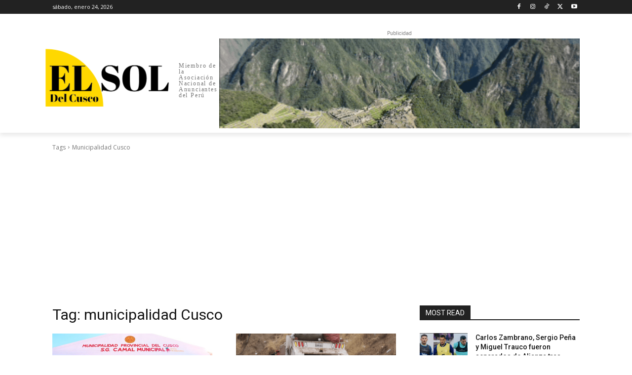

--- FILE ---
content_type: text/html; charset=utf-8
request_url: https://www.google.com/recaptcha/api2/aframe
body_size: 267
content:
<!DOCTYPE HTML><html><head><meta http-equiv="content-type" content="text/html; charset=UTF-8"></head><body><script nonce="Htm4vCbFxbW7ATl1lFn4PQ">/** Anti-fraud and anti-abuse applications only. See google.com/recaptcha */ try{var clients={'sodar':'https://pagead2.googlesyndication.com/pagead/sodar?'};window.addEventListener("message",function(a){try{if(a.source===window.parent){var b=JSON.parse(a.data);var c=clients[b['id']];if(c){var d=document.createElement('img');d.src=c+b['params']+'&rc='+(localStorage.getItem("rc::a")?sessionStorage.getItem("rc::b"):"");window.document.body.appendChild(d);sessionStorage.setItem("rc::e",parseInt(sessionStorage.getItem("rc::e")||0)+1);localStorage.setItem("rc::h",'1769252467428');}}}catch(b){}});window.parent.postMessage("_grecaptcha_ready", "*");}catch(b){}</script></body></html>